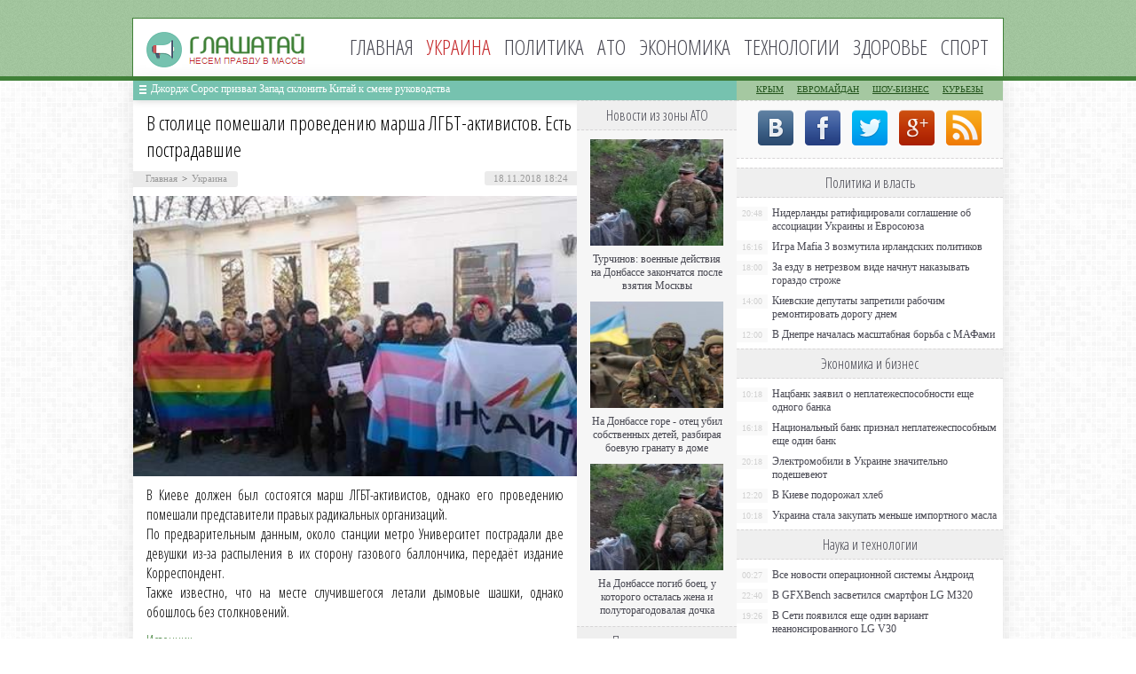

--- FILE ---
content_type: text/html; charset=UTF-8
request_url: http://glashataj.info/ukraine/v-stolice-pomeshali-provedeniyu-marsha-l.html
body_size: 8284
content:
<!DOCTYPE html PUBLIC "-//W3C//DTD XHTML 1.0 Transitional//EN" "http://www.w3.org/TR/xhtml1/DTD/xhtml1-transitional.dtd">
<html xmlns="http://www.w3.org/1999/xhtml">
<head>
<meta http-equiv="Content-Type" content="text/html; charset=utf-8" />

<title>В столице помешали проведению марша ЛГБТ-активистов. Есть пострадавшие</title>
<meta name="description" content="В Киеве должен был состоятся марш ЛГБТ-активистов, однако его проведению помешали представители правых радикальных организаций. По предварительным данным, около станции метро Университет пострадали две девушки из-за распыления в их сторону газового баллончика, передаёт издание Корреспондент. Также известно, что на месте случившегося летали дымовые шашки, однако обошлось без столкновений." />


<link rel="Shortcut Icon" href="http://glashataj.info/favicon.png" type="image/x-icon" />
<link rel="stylesheet" href="http://glashataj.info/wp-content/themes/ua/style.css" type="text/css" />
<script src="//ajax.googleapis.com/ajax/libs/jquery/2.1.4/jquery.min.js"></script>
<link href='http://fonts.googleapis.com/css?family=Cuprum:400,400italic&subset=cyrillic' rel='stylesheet' type='text/css'>
<link href='http://fonts.googleapis.com/css?family=Open+Sans+Condensed:300,700,300italic&subset=latin,cyrillic' rel='stylesheet' type='text/css'><meta name='robots' content='max-image-preview:large' />
<style id='classic-theme-styles-inline-css' type='text/css'>
/*! This file is auto-generated */
.wp-block-button__link{color:#fff;background-color:#32373c;border-radius:9999px;box-shadow:none;text-decoration:none;padding:calc(.667em + 2px) calc(1.333em + 2px);font-size:1.125em}.wp-block-file__button{background:#32373c;color:#fff;text-decoration:none}
</style>
<style id='global-styles-inline-css' type='text/css'>
body{--wp--preset--color--black: #000000;--wp--preset--color--cyan-bluish-gray: #abb8c3;--wp--preset--color--white: #ffffff;--wp--preset--color--pale-pink: #f78da7;--wp--preset--color--vivid-red: #cf2e2e;--wp--preset--color--luminous-vivid-orange: #ff6900;--wp--preset--color--luminous-vivid-amber: #fcb900;--wp--preset--color--light-green-cyan: #7bdcb5;--wp--preset--color--vivid-green-cyan: #00d084;--wp--preset--color--pale-cyan-blue: #8ed1fc;--wp--preset--color--vivid-cyan-blue: #0693e3;--wp--preset--color--vivid-purple: #9b51e0;--wp--preset--gradient--vivid-cyan-blue-to-vivid-purple: linear-gradient(135deg,rgba(6,147,227,1) 0%,rgb(155,81,224) 100%);--wp--preset--gradient--light-green-cyan-to-vivid-green-cyan: linear-gradient(135deg,rgb(122,220,180) 0%,rgb(0,208,130) 100%);--wp--preset--gradient--luminous-vivid-amber-to-luminous-vivid-orange: linear-gradient(135deg,rgba(252,185,0,1) 0%,rgba(255,105,0,1) 100%);--wp--preset--gradient--luminous-vivid-orange-to-vivid-red: linear-gradient(135deg,rgba(255,105,0,1) 0%,rgb(207,46,46) 100%);--wp--preset--gradient--very-light-gray-to-cyan-bluish-gray: linear-gradient(135deg,rgb(238,238,238) 0%,rgb(169,184,195) 100%);--wp--preset--gradient--cool-to-warm-spectrum: linear-gradient(135deg,rgb(74,234,220) 0%,rgb(151,120,209) 20%,rgb(207,42,186) 40%,rgb(238,44,130) 60%,rgb(251,105,98) 80%,rgb(254,248,76) 100%);--wp--preset--gradient--blush-light-purple: linear-gradient(135deg,rgb(255,206,236) 0%,rgb(152,150,240) 100%);--wp--preset--gradient--blush-bordeaux: linear-gradient(135deg,rgb(254,205,165) 0%,rgb(254,45,45) 50%,rgb(107,0,62) 100%);--wp--preset--gradient--luminous-dusk: linear-gradient(135deg,rgb(255,203,112) 0%,rgb(199,81,192) 50%,rgb(65,88,208) 100%);--wp--preset--gradient--pale-ocean: linear-gradient(135deg,rgb(255,245,203) 0%,rgb(182,227,212) 50%,rgb(51,167,181) 100%);--wp--preset--gradient--electric-grass: linear-gradient(135deg,rgb(202,248,128) 0%,rgb(113,206,126) 100%);--wp--preset--gradient--midnight: linear-gradient(135deg,rgb(2,3,129) 0%,rgb(40,116,252) 100%);--wp--preset--font-size--small: 13px;--wp--preset--font-size--medium: 20px;--wp--preset--font-size--large: 36px;--wp--preset--font-size--x-large: 42px;--wp--preset--spacing--20: 0.44rem;--wp--preset--spacing--30: 0.67rem;--wp--preset--spacing--40: 1rem;--wp--preset--spacing--50: 1.5rem;--wp--preset--spacing--60: 2.25rem;--wp--preset--spacing--70: 3.38rem;--wp--preset--spacing--80: 5.06rem;--wp--preset--shadow--natural: 6px 6px 9px rgba(0, 0, 0, 0.2);--wp--preset--shadow--deep: 12px 12px 50px rgba(0, 0, 0, 0.4);--wp--preset--shadow--sharp: 6px 6px 0px rgba(0, 0, 0, 0.2);--wp--preset--shadow--outlined: 6px 6px 0px -3px rgba(255, 255, 255, 1), 6px 6px rgba(0, 0, 0, 1);--wp--preset--shadow--crisp: 6px 6px 0px rgba(0, 0, 0, 1);}:where(.is-layout-flex){gap: 0.5em;}:where(.is-layout-grid){gap: 0.5em;}body .is-layout-flex{display: flex;}body .is-layout-flex{flex-wrap: wrap;align-items: center;}body .is-layout-flex > *{margin: 0;}body .is-layout-grid{display: grid;}body .is-layout-grid > *{margin: 0;}:where(.wp-block-columns.is-layout-flex){gap: 2em;}:where(.wp-block-columns.is-layout-grid){gap: 2em;}:where(.wp-block-post-template.is-layout-flex){gap: 1.25em;}:where(.wp-block-post-template.is-layout-grid){gap: 1.25em;}.has-black-color{color: var(--wp--preset--color--black) !important;}.has-cyan-bluish-gray-color{color: var(--wp--preset--color--cyan-bluish-gray) !important;}.has-white-color{color: var(--wp--preset--color--white) !important;}.has-pale-pink-color{color: var(--wp--preset--color--pale-pink) !important;}.has-vivid-red-color{color: var(--wp--preset--color--vivid-red) !important;}.has-luminous-vivid-orange-color{color: var(--wp--preset--color--luminous-vivid-orange) !important;}.has-luminous-vivid-amber-color{color: var(--wp--preset--color--luminous-vivid-amber) !important;}.has-light-green-cyan-color{color: var(--wp--preset--color--light-green-cyan) !important;}.has-vivid-green-cyan-color{color: var(--wp--preset--color--vivid-green-cyan) !important;}.has-pale-cyan-blue-color{color: var(--wp--preset--color--pale-cyan-blue) !important;}.has-vivid-cyan-blue-color{color: var(--wp--preset--color--vivid-cyan-blue) !important;}.has-vivid-purple-color{color: var(--wp--preset--color--vivid-purple) !important;}.has-black-background-color{background-color: var(--wp--preset--color--black) !important;}.has-cyan-bluish-gray-background-color{background-color: var(--wp--preset--color--cyan-bluish-gray) !important;}.has-white-background-color{background-color: var(--wp--preset--color--white) !important;}.has-pale-pink-background-color{background-color: var(--wp--preset--color--pale-pink) !important;}.has-vivid-red-background-color{background-color: var(--wp--preset--color--vivid-red) !important;}.has-luminous-vivid-orange-background-color{background-color: var(--wp--preset--color--luminous-vivid-orange) !important;}.has-luminous-vivid-amber-background-color{background-color: var(--wp--preset--color--luminous-vivid-amber) !important;}.has-light-green-cyan-background-color{background-color: var(--wp--preset--color--light-green-cyan) !important;}.has-vivid-green-cyan-background-color{background-color: var(--wp--preset--color--vivid-green-cyan) !important;}.has-pale-cyan-blue-background-color{background-color: var(--wp--preset--color--pale-cyan-blue) !important;}.has-vivid-cyan-blue-background-color{background-color: var(--wp--preset--color--vivid-cyan-blue) !important;}.has-vivid-purple-background-color{background-color: var(--wp--preset--color--vivid-purple) !important;}.has-black-border-color{border-color: var(--wp--preset--color--black) !important;}.has-cyan-bluish-gray-border-color{border-color: var(--wp--preset--color--cyan-bluish-gray) !important;}.has-white-border-color{border-color: var(--wp--preset--color--white) !important;}.has-pale-pink-border-color{border-color: var(--wp--preset--color--pale-pink) !important;}.has-vivid-red-border-color{border-color: var(--wp--preset--color--vivid-red) !important;}.has-luminous-vivid-orange-border-color{border-color: var(--wp--preset--color--luminous-vivid-orange) !important;}.has-luminous-vivid-amber-border-color{border-color: var(--wp--preset--color--luminous-vivid-amber) !important;}.has-light-green-cyan-border-color{border-color: var(--wp--preset--color--light-green-cyan) !important;}.has-vivid-green-cyan-border-color{border-color: var(--wp--preset--color--vivid-green-cyan) !important;}.has-pale-cyan-blue-border-color{border-color: var(--wp--preset--color--pale-cyan-blue) !important;}.has-vivid-cyan-blue-border-color{border-color: var(--wp--preset--color--vivid-cyan-blue) !important;}.has-vivid-purple-border-color{border-color: var(--wp--preset--color--vivid-purple) !important;}.has-vivid-cyan-blue-to-vivid-purple-gradient-background{background: var(--wp--preset--gradient--vivid-cyan-blue-to-vivid-purple) !important;}.has-light-green-cyan-to-vivid-green-cyan-gradient-background{background: var(--wp--preset--gradient--light-green-cyan-to-vivid-green-cyan) !important;}.has-luminous-vivid-amber-to-luminous-vivid-orange-gradient-background{background: var(--wp--preset--gradient--luminous-vivid-amber-to-luminous-vivid-orange) !important;}.has-luminous-vivid-orange-to-vivid-red-gradient-background{background: var(--wp--preset--gradient--luminous-vivid-orange-to-vivid-red) !important;}.has-very-light-gray-to-cyan-bluish-gray-gradient-background{background: var(--wp--preset--gradient--very-light-gray-to-cyan-bluish-gray) !important;}.has-cool-to-warm-spectrum-gradient-background{background: var(--wp--preset--gradient--cool-to-warm-spectrum) !important;}.has-blush-light-purple-gradient-background{background: var(--wp--preset--gradient--blush-light-purple) !important;}.has-blush-bordeaux-gradient-background{background: var(--wp--preset--gradient--blush-bordeaux) !important;}.has-luminous-dusk-gradient-background{background: var(--wp--preset--gradient--luminous-dusk) !important;}.has-pale-ocean-gradient-background{background: var(--wp--preset--gradient--pale-ocean) !important;}.has-electric-grass-gradient-background{background: var(--wp--preset--gradient--electric-grass) !important;}.has-midnight-gradient-background{background: var(--wp--preset--gradient--midnight) !important;}.has-small-font-size{font-size: var(--wp--preset--font-size--small) !important;}.has-medium-font-size{font-size: var(--wp--preset--font-size--medium) !important;}.has-large-font-size{font-size: var(--wp--preset--font-size--large) !important;}.has-x-large-font-size{font-size: var(--wp--preset--font-size--x-large) !important;}
.wp-block-navigation a:where(:not(.wp-element-button)){color: inherit;}
:where(.wp-block-post-template.is-layout-flex){gap: 1.25em;}:where(.wp-block-post-template.is-layout-grid){gap: 1.25em;}
:where(.wp-block-columns.is-layout-flex){gap: 2em;}:where(.wp-block-columns.is-layout-grid){gap: 2em;}
.wp-block-pullquote{font-size: 1.5em;line-height: 1.6;}
</style>
<script type="text/javascript" id="wp-postviews-cache-js-extra">
/* <![CDATA[ */
var viewsCacheL10n = {"admin_ajax_url":"http:\/\/glashataj.info\/wp-admin\/admin-ajax.php","post_id":"155022"};
/* ]]> */
</script>
<script type="text/javascript" src="http://glashataj.info/wp-content/plugins/post-views-counter-x/postviews-cache.js?ver=6.5.5" id="wp-postviews-cache-js"></script>
<link rel="alternate" type="application/json+oembed" href="http://glashataj.info/wp-json/oembed/1.0/embed?url=http%3A%2F%2Fglashataj.info%2Fukraine%2Fv-stolice-pomeshali-provedeniyu-marsha-l.html" />
<link rel="alternate" type="text/xml+oembed" href="http://glashataj.info/wp-json/oembed/1.0/embed?url=http%3A%2F%2Fglashataj.info%2Fukraine%2Fv-stolice-pomeshali-provedeniyu-marsha-l.html&#038;format=xml" />
</head>

<body>
<div id="header">
	<div class="inhead">
		<div class="inlogo">
			<div class="logo"><a href="http://glashataj.info/"><img src="http://glashataj.info/img/logo.png" width="179" height="40" alt="Глашатай: несем правду в массы" title="Глашатай: несем правду в массы" /></a></div>
			<div class="menu">
				<ul>
										<li><a href="http://glashataj.info/">Главная</a></li>
										
										<li class="current">Украина</li>
										
										<li><a href="http://glashataj.info/politics">Политика</a></li>
										
										<li><a href="http://glashataj.info/ato">АТО</a></li>
										
										<li><a href="http://glashataj.info/biznes">Экономика</a></li>
										
										<li><a href="http://glashataj.info/it-novosti">Технологии</a></li>
					
										<li><a href="http://glashataj.info/health">Здоровье</a></li>
										
										<li><a href="http://glashataj.info/sport">Спорт</a></li>
										
				</ul>
			</div>
		</div>

	</div>
</div>



<div id="container">

<div class="coline">
	<div class="instroka">
		<div class="stroka">
			<ul>
						<li><a href="http://glashataj.info/ukraine/dzhordzh-soros-prizval-zapad-sklonit-k.html">Джордж Сорос призвал Запад склонить Китай к смене руководства</a></li>
						<li><a href="http://glashataj.info/ukraine/ukraina-obsuzhdaet-s-ssha-garantii-dlya-p.html">Украина обсуждает с США гарантии для привлечения новых кредитов</a></li>
						<li><a href="http://glashataj.info/ukraine/v-byudzhete-2022-dostatochno-sredstv-dlya-vyp.html">В бюджете-2022 достаточно средств для выплаты 500 гривен всем вакцинированным бустером, - Минфин</a></li>
						<li><a href="http://glashataj.info/ukraine/sekretar-snbo-zayavil-chto-berlin-ne-pr.html">Секретарь СНБО заявил, что Берлин не признал перед Киевом преступления Второй мировой</a></li>
						<li><a href="http://glashataj.info/ukraine/my-aktivno-rabotaem-nad-datoy-vstrech.html">«Мы активно работаем над датой встречи советников лидеров стран Нормандской четверки в Берлине» — Зеленский</a></li>
						</ul>
		</div>
	</div>
	<div class="menu2">
		<ul>
			<li><a href="http://glashataj.info/maidankrum">Крым</a></li>
			<li><a href="http://glashataj.info/euromaidan">Евромайдан</a></li>
			<li><a href="http://glashataj.info/films">Шоу-бизнес</a></li>
			<li><a href="http://glashataj.info/kurezy">Курьезы</a></li>
		</ul>
	</div>
</div>
<div id="side1">


<div class="novost">
	<h1>В столице помешали проведению марша ЛГБТ-активистов. Есть пострадавшие</h1>
				
	<div id="polasd">
		<div id="lopasti"><div id="breadcrumb"><ul><li><a href="http://glashataj.info">Главная</a></li><li>&gt;</li><li><a href="http://glashataj.info/ukraine">Украина</a></li></ul></div></div>
		<!--noindex-->
		<div id="timeko">18.11.2018 18:24</div>
		<!--/noindex-->
	</div>
	

	<div class="kontes">

							<p><img src="http://glashataj.info/wp-content/uploads/2018/11/1542544649_2231200.jpg" alt="В столице помешали проведению марша ЛГБТ-активистов. Есть пострадавшие" title="В столице помешали проведению марша ЛГБТ-активистов. Есть пострадавшие" /></p>
			<p>В Киеве должен был состоятся марш ЛГБТ-активистов, однако его проведению помешали представители правых радикальных организаций. <br />По предварительным данным, около станции метро Университет пострадали две девушки из-за распыления в их сторону газового баллончика, передаёт издание Корреспондент. <br />Также известно, что на месте случившегося летали дымовые шашки, однако обошлось без столкновений.</p>
<p><!--noindex--><a href="http://glashataj.info/red.php?http://vedomosti-ua.com/97336-v-stolice-pomeshali-provedeniyu-marsha-lgbt-aktivistov-est-postradavshie.html" rel="nofollow" target="_blank">Источник</a><!--/noindex--></p>
							
	</div>
				
</div>


<div class="meso">
	<div class="chita">
		<ul>
				<li><a href="http://glashataj.info/ukraine/dzhordzh-soros-prizval-zapad-sklonit-k.html">Джордж Сорос призвал Запад склонить Китай к смене руководства</a></li>
				<li><a href="http://glashataj.info/ukraine/ukraina-obsuzhdaet-s-ssha-garantii-dlya-p.html">Украина обсуждает с США гарантии для привлечения новых кредитов</a></li>
				<li><a href="http://glashataj.info/ukraine/v-byudzhete-2022-dostatochno-sredstv-dlya-vyp.html">В бюджете-2022 достаточно средств для выплаты 500 гривен всем вакцинированным бустером, - Минфин</a></li>
				<li><a href="http://glashataj.info/ukraine/sekretar-snbo-zayavil-chto-berlin-ne-pr.html">Секретарь СНБО заявил, что Берлин не признал перед Киевом преступления Второй мировой</a></li>
				<li><a href="http://glashataj.info/ukraine/my-aktivno-rabotaem-nad-datoy-vstrech.html">«Мы активно работаем над датой встречи советников лидеров стран Нормандской четверки в Берлине» — Зеленский</a></li>
				</ul>
	</div>

</div>

<!--noindex-->
<div class="koments">
Комментарии к этой новости временно закрыты.
</div>
<!--/noindex-->
	

</div>



<div id="side2">
	<div class="temat">Новости из зоны АТО</div>
			<div id="slepka">
			<div class="mlin">
									<a href="http://glashataj.info/ato/turchinov-voennye-deystviya-na-donbass.html"><img src="http://glashataj.info/wp-content/uploads/2017/06/1-2-130x130.jpg" alt="Турчинов: военные действия на Донбассе закончатся после взятия Москвы" title="Турчинов: военные действия на Донбассе закончатся после взятия Москвы" width="150" height="120" /></a>
				
			</div>
			<div class="lokas"><a href="http://glashataj.info/ato/turchinov-voennye-deystviya-na-donbass.html">Турчинов: военные действия на Донбассе закончатся после взятия Москвы</a></div>
		</div>
			<div id="slepka">
			<div class="mlin">
									<a href="http://glashataj.info/ato/na-donbasse-gore-otets-ubil-sobstvennyih-detey-razbiraya-boevuyu-granatu-v-dome.html"><img src="http://glashataj.info/wp-content/uploads/2016/07/1-130x130.jpg" alt="На Донбассе горе - отец убил собственных детей, разбирая боевую гранату в доме" title="На Донбассе горе - отец убил собственных детей, разбирая боевую гранату в доме" width="150" height="120" /></a>
				
			</div>
			<div class="lokas"><a href="http://glashataj.info/ato/na-donbasse-gore-otets-ubil-sobstvennyih-detey-razbiraya-boevuyu-granatu-v-dome.html">На Донбассе горе - отец убил собственных детей, разбирая боевую гранату в доме</a></div>
		</div>
			<div id="slepka">
			<div class="mlin">
									<a href="http://glashataj.info/ato/na-donbasse-pogib-boets-u-kotorogo-ostalas-zhena-i-polutoragodovalaya-dochka.html"><img src="http://glashataj.info/wp-content/uploads/2016/07/1-1-130x130.jpg" alt="На Донбассе погиб боец, у которого осталась жена и полуторагодовалая дочка" title="На Донбассе погиб боец, у которого осталась жена и полуторагодовалая дочка" width="150" height="120" /></a>
				
			</div>
			<div class="lokas"><a href="http://glashataj.info/ato/na-donbasse-pogib-boets-u-kotorogo-ostalas-zhena-i-polutoragodovalaya-dochka.html">На Донбассе погиб боец, у которого осталась жена и полуторагодовалая дочка</a></div>
		</div>
		<div class="temat">Политика и власть</div>
			<div id="slepka">
			<div class="mlin">
									<a href="http://glashataj.info/politics/niderlandy-ratificirovali-soglasheni.html"><img src="http://glashataj.info/wp-content/uploads/2017/06/1-3-130x130.jpg" alt="Нидерланды ратифицировали соглашение об ассоциации Украины и Евросоюза" title="Нидерланды ратифицировали соглашение об ассоциации Украины и Евросоюза" width="150" height="120" /></a>
				
			</div>
			<div class="lokas"><a href="http://glashataj.info/politics/niderlandy-ratificirovali-soglasheni.html">Нидерланды ратифицировали соглашение об ассоциации Украины и Евросоюза</a></div>
		</div>
			<div id="slepka">
			<div class="mlin">
									<a href="http://glashataj.info/it-novosti/igra-mafia-3-vozmutila-irlandskikh-politiko.html"><img src="http://glashataj.info/wp-content/uploads/2017/04/1-13-130x130.jpg" alt="Игра Mafia 3 возмутила ирландских политиков" title="Игра Mafia 3 возмутила ирландских политиков" width="150" height="120" /></a>
				
			</div>
			<div class="lokas"><a href="http://glashataj.info/it-novosti/igra-mafia-3-vozmutila-irlandskikh-politiko.html">Игра Mafia 3 возмутила ирландских политиков</a></div>
		</div>
			<div id="slepka">
			<div class="mlin">
									<a href="http://glashataj.info/politics/za-ezdu-v-netrezvom-vide-nachnut-nakazy.html"><img src="http://glashataj.info/wp-content/uploads/2016/07/1-2-130x130.jpg" alt="За езду в нетрезвом виде начнут наказывать гораздо строже" title="За езду в нетрезвом виде начнут наказывать гораздо строже" width="150" height="120" /></a>
				
			</div>
			<div class="lokas"><a href="http://glashataj.info/politics/za-ezdu-v-netrezvom-vide-nachnut-nakazy.html">За езду в нетрезвом виде начнут наказывать гораздо строже</a></div>
		</div>
		<div class="temat">События в обществе</div>
			<div id="slepka">
			<div class="mlin">
									<a href="http://glashataj.info/ukraine/dzhordzh-soros-prizval-zapad-sklonit-k.html"><img src="http://glashataj.info/wp-content/uploads/2022/02/1643723761_detail_bc32cf0d6d46b9e14488bb1a6ff46cd4-130x130.jpg" alt="Джордж Сорос призвал Запад склонить Китай к смене руководства" title="Джордж Сорос призвал Запад склонить Китай к смене руководства" width="150" height="120" /></a>
				
			</div>
			<div class="lokas"><a href="http://glashataj.info/ukraine/dzhordzh-soros-prizval-zapad-sklonit-k.html">Джордж Сорос призвал Запад склонить Китай к смене руководства</a></div>
		</div>
			<div id="slepka">
			<div class="mlin">
									<a href="http://glashataj.info/ukraine/ukraina-obsuzhdaet-s-ssha-garantii-dlya-p.html"><img src="http://glashataj.info/wp-content/uploads/2022/02/1643721870_images-130x130.jpg" alt="Украина обсуждает с США гарантии для привлечения новых кредитов" title="Украина обсуждает с США гарантии для привлечения новых кредитов" width="150" height="120" /></a>
				
			</div>
			<div class="lokas"><a href="http://glashataj.info/ukraine/ukraina-obsuzhdaet-s-ssha-garantii-dlya-p.html">Украина обсуждает с США гарантии для привлечения новых кредитов</a></div>
		</div>
			<div id="slepka">
			<div class="mlin">
									<a href="http://glashataj.info/ukraine/v-byudzhete-2022-dostatochno-sredstv-dlya-vyp.html"><img src="http://glashataj.info/wp-content/uploads/2022/02/1643703186__117086696_gettyimages-1287694587-130x130.jpg" alt="В бюджете-2022 достаточно средств для выплаты 500 гривен всем вакцинированным бустером, - Минфин" title="В бюджете-2022 достаточно средств для выплаты 500 гривен всем вакцинированным бустером, - Минфин" width="150" height="120" /></a>
				
			</div>
			<div class="lokas"><a href="http://glashataj.info/ukraine/v-byudzhete-2022-dostatochno-sredstv-dlya-vyp.html">В бюджете-2022 достаточно средств для выплаты 500 гривен всем вакцинированным бустером, - Минфин</a></div>
		</div>
	</div>
<div id="side3">
	<!--noindex-->
	<div class="trista">

	</div>
	<!--/noindex-->
	
	<!--noindex-->
	<div class="socbuttons">
	<ul>
		<li><a href="http://glashataj.info/red.php?q=http://vk.com/glashataj" rel="nofollow" target="_blank"><img src="http://glashataj.info/img/soc1.png" width="40" height="40" /></a></li>
		<li><a href="http://glashataj.info/red.php?q=https://facebook.com/glashataj" rel="nofollow" target="_blank"><img src="http://glashataj.info/img/soc2.png" width="40" height="40" /></a></li>
		<li><a href="http://glashataj.info/red.php?q=https://twitter.com/glashataj" rel="nofollow" target="_blank"><img src="http://glashataj.info/img/soc3.png" width="40" height="40" /></a></li>
		<li><a href="http://glashataj.info/red.php?q=" rel="nofollow" target="_blank"><img src="http://glashataj.info/img/soc4.png" width="40" height="40" /></a></li>
		<li><a href="http://glashataj.info/feed/"><img src="http://glashataj.info/img/soc5.png" width="40" height="40" /></a></li>
	
	</ul>
	</div>
	

	<!--/noindex-->

	<div class="temat" style="clear:both;overflow:hidden;">Политика и власть</div>
	<div class="minak">
		<ul>
					<li><div class="kolas">20:48</div><a href="http://glashataj.info/politics/niderlandy-ratificirovali-soglasheni.html">Нидерланды ратифицировали соглашение об ассоциации Украины и Евросоюза</a></li>
					<li><div class="kolas">16:16</div><a href="http://glashataj.info/it-novosti/igra-mafia-3-vozmutila-irlandskikh-politiko.html">Игра Mafia 3 возмутила ирландских политиков</a></li>
					<li><div class="kolas">18:00</div><a href="http://glashataj.info/politics/za-ezdu-v-netrezvom-vide-nachnut-nakazy.html">За езду в нетрезвом виде начнут наказывать гораздо строже</a></li>
					<li><div class="kolas">14:00</div><a href="http://glashataj.info/politics/kievskie-deputaty-zapretili-rabochim.html">Киевские депутаты запретили рабочим ремонтировать дорогу днем</a></li>
					<li><div class="kolas">12:00</div><a href="http://glashataj.info/politics/v-dnepre-nachalas-masshtabnaya-borba-s.html">В Днепре началась масштабная борьба с МАФами</a></li>
				</ul>
	</div>
	
	<div class="temat">Экономика и бизнес</div>
	<div class="minak">
		<ul>
					<li><div class="kolas">10:18</div><a href="http://glashataj.info/biznes/nacbank-zayavil-o-neplatezhesposobnosti-eshhe-odnogo-banka.html">Нацбанк заявил о неплатежеспособности еще одного банка</a></li>
					<li><div class="kolas">16:18</div><a href="http://glashataj.info/biznes/nacionalnyj-bank-priznal-neplatezhesposobnym-eshhe-odin-bank.html">Национальный банк признал неплатежеспособным еще один банк</a></li>
					<li><div class="kolas">20:18</div><a href="http://glashataj.info/biznes/elektromobili-v-ukraine-znachitelno-podesheveyut.html">Электромобили в Украине значительно подешевеют</a></li>
					<li><div class="kolas">12:20</div><a href="http://glashataj.info/biznes/v-kieve-podorozhal-xleb.html">В Киеве подорожал хлеб</a></li>
					<li><div class="kolas">10:18</div><a href="http://glashataj.info/biznes/ukraina-stala-zakupat-menshe-importnogo-masla.html">Украина стала закупать меньше импортного масла</a></li>
				</ul>
	</div>
	
	<div class="temat">Наука и технологии</div>
	<div class="minak">
		<ul>
					<li><div class="kolas">00:27</div><a href="http://glashataj.info/it-novosti/vse-novosti-operacionnoy-sistemy-and.html">Все новости операционной системы Андроид</a></li>
					<li><div class="kolas">22:40</div><a href="http://glashataj.info/it-novosti/v-gfxbench-zasvetilsya-smartfon-lg-m320.html">В GFXBench засветился смартфон LG M320</a></li>
					<li><div class="kolas">19:26</div><a href="http://glashataj.info/it-novosti/v-seti-poyavilsya-eshhe-odin-variant-neano.html">В Сети появился еще один вариант неанонсированного LG V30</a></li>
					<li><div class="kolas">12:42</div><a href="http://glashataj.info/it-novosti/kak-ne-boyatsya-poletov.html">Как не бояться полетов</a></li>
					<li><div class="kolas">18:24</div><a href="http://glashataj.info/pochemu-slezy-solenye">Почему слезы соленые</a></li>
		</ul>
	</div>
	
	<div class="temat">Здоровье и красота</div>
	<div class="minak">
		<ul>
					<li><div class="kolas">10:48</div><a href="http://glashataj.info/health/kak-vylechit-zuby-v-dnepre-s-garantiey.html">Как вылечить зубы в Днепре с гарантией</a></li>
					<li><div class="kolas">18:07</div><a href="http://glashataj.info/health/chtenie-menyaet-mozg-cheloveka-v-lyubom-vo.html">Чтение меняет мозг человека в любом возрасте</a></li>
					<li><div class="kolas">12:20</div><a href="http://glashataj.info/health/v-stolice-stoimost-rodov-mozhet-doxodit-do-1000-dollarov.html">В столице стоимость родов может доходить до 1000 долларов</a></li>
					<li><div class="kolas">18:20</div><a href="http://glashataj.info/health/107640.html">В Одессе «свиной грипп» унес жизнь таксиста</a></li>
					<li><div class="kolas">18:24</div><a href="http://glashataj.info/reports.html">Отчеты по Википедии</a></li>
		</ul>
	</div>
	
	<div class="temat">Новости спорта</div>
	<div class="minak">
		<ul>
					<li><div class="kolas">17:18</div><a href="http://glashataj.info/sport/valentina-semerenko-propustit-9-mesyac.html">Валентина Семеренко пропустит 9 месяцев</a></li>
					<li><div class="kolas">12:27</div><a href="http://glashataj.info/sport/bolgarskiy-tennisist-poplatilsya-za-p.html">Болгарский теннисист поплатился за пристрастие к азартным играм</a></li>
					<li><div class="kolas">14:37</div><a href="http://glashataj.info/sport/694673584677836795789.html">Мобильные платежи в букмекерских конторах</a></li>
					<li><div class="kolas">14:18</div><a href="http://glashataj.info/sport/ukrainskij-bokser-perevoplotilsya-v-novogodnego-volshebnika.html">Украинский боксер перевоплотился в новогоднего волшебника</a></li>
				</ul>
	</div>
	
	<div class="temat">Новости шоу-бизнеса</div>
	<div class="minak">
		<ul>
					<li><div class="kolas">20:45</div><a href="http://glashataj.info/films/populyarnyy-pevec-nazval-instagram-adom.html">Популярный певец назвал Instagram «адом»</a></li>
			<li><div class="kolas">22:21</div><a href="http://glashataj.info/films/v-nikolaeve-poklonniki-tvorchestva-tiny-karol-ustroili-neobychnyj-fleshmob.html">В Николаеве поклонники творчества Тины Кароль устроили необычный флешмоб</a></li>
			<li><div class="kolas">16:18</div><a href="http://glashataj.info/films/samymi-populyarnymi-pevcami-etogo-goda-stali-barskix-polyakova-i-loboda.html">Самыми популярными певцами этого года стали Барских, Полякова и Лобода</a></li>
			<li><div class="kolas">20:18</div><a href="http://glashataj.info/films/ukrainku-evelinu-bledans-ne-pustyat-na-territoriyu-nashej-strany.html">Украинку Эвелину Бледанс не пустят на территорию нашей страны</a></li>
		</ul>
	</div>
	
	<div class="temat">Новости Крыма</div>
	<div class="minak">
		<ul>
					<li><div class="kolas">14:00</div><a href="http://glashataj.info/maidankrum/v-kryimu-k-pozhiznennomu-sroku-prigovorili-ubiytsu-sovetskogo-aktera.html">В Крыму к пожизненному сроку приговорили убийцу советского актера</a></li>
					<li><div class="kolas">17:00</div><a href="http://glashataj.info/maidankrum/rossiyskie-vlasti-reshili-sokratit-rashodyi-na-okkupirovannyiy-kryim.html">Российские власти решили сократить расходы на оккупированный Крым</a></li>
				</ul>
	</div>
	<div class="temat">Новости партнеров</div>
	<div class="minak">
		<ul>
					<li><div class="kolas">15:30</div><a href="http://glashataj.info/ta2-ii-boevye-mekhaniki.html">Обзор гемплея Titan Quest II — боевые механики, классы, лут и баланс</a></li>
					<li><div class="kolas">00:09</div><a href="http://glashataj.info/chitaya-mir-onlayn-igr-sekrety-nezametn.html">Читая мир онлайн-игр: секреты незаметных побед</a></li>
				</ul>
	</div>

	
</div></div>


<div id="footer">
	<div class="infooter">
	<div class="foot1">
	<ul>
		<li><a href="http://glashataj.info/">Главная</a></li>
		<li><a href="http://glashataj.info/ukraine">Украина</a></li>
		<li><a href="http://glashataj.info/politics">Политика</a></li>
		<li><a href="http://glashataj.info/ato">АТО</a></li>
		<li><a href="http://glashataj.info/biznes">Экономика</a></li>
		<li><a href="http://glashataj.info/it-novosti">Наука</a></li>
		<li><a href="http://glashataj.info/health">Здоровье</a></li>
		<li><a href="http://glashataj.info/sport">Спорт</a></li>
		<li><a href="http://glashataj.info/films">Шоу-биз</a></li>
		<li><a href="http://glashataj.info/maidankrum">Крым</a></li>
		<li><a href="http://glashataj.info/kurezy">Курьезы</a></li>
		<li><a href="http://glashataj.info/news">Другие</a> <a href="http://glashataj.info/novosti">новости</a></li>
	</ul>
	</div>
	<div class="podfooter">
		<div class="kopla">
		2011-2026 &copy; "<a href="http://glashataj.info/">Глашатай</a>". Все права защищены. Копирование материалов допускается только при использовании активной ссылки на источник.
		</div>
		<div class="linke">
			<img src="http://1by.by/mails/glashatajinfo.png" /> | 
			<a href="http://glashataj.info/sitemap.xml">XML</a> | 
			<a href="http://glashataj.info/feed/">RSS</a>
		</div>
	</div>
	</div>
</div>

<!--noindex-->
<script src="http://glashataj.info/jquery.lockfixed.min.js"></script>
<script src="http://glashataj.info/query.js"></script>
<img src="https://mc.yandex.ru/watch/45954951" style="position:absolute; left:-9999px;" alt="" /><!--/noindex-->

</body>

</html>